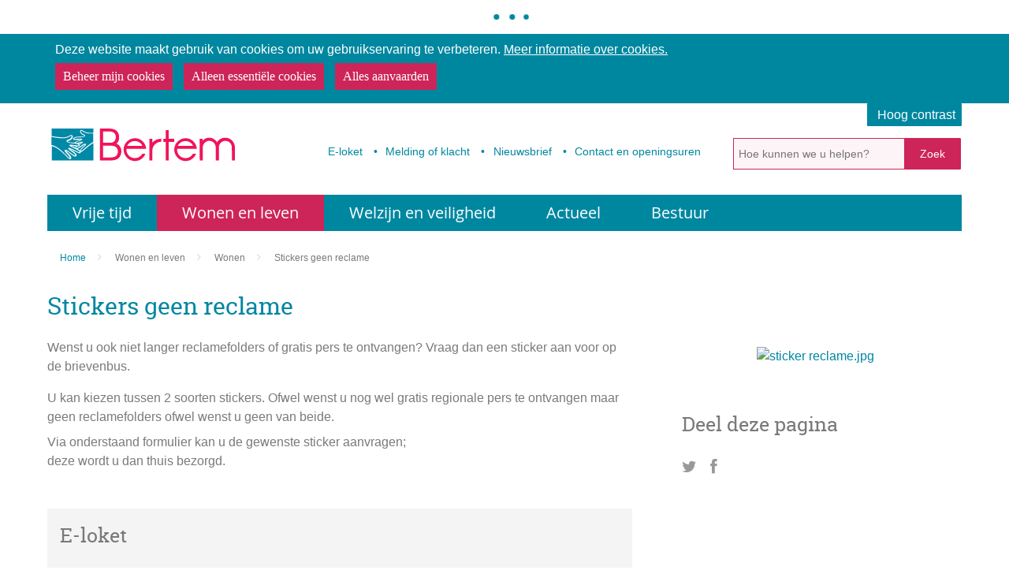

--- FILE ---
content_type: text/html; charset=utf-8
request_url: https://www.bertem.be/product/1005/stickers-geen-reclame
body_size: 5986
content:

<!doctype html>


<html class="no-js" lang="nl">
<head id="ctl00_Head1"><meta http-equiv="Content-Type" content="text/html;charset=utf-8" /><meta name="HandheldFriendly" content="True" /><meta name="MobileOptimized" content="320" /><meta name="viewport" content="width=device-width; initial-scale=1.0;" />
    <script>document.cookie = 'screensize=' + Math.max(screen.width, screen.height) + '; path=/';</script>
    
        
        <meta name="application-name" content="Gemeentebestuur Bertem" />
        <meta name="msapplication-TileColor" content="#0087a0" />
        <meta name="msapplication-TileImage" content="/Images/default/ico/apple-touch-icon-144-precomposed.png" />
        
        <meta property="og:title" content="Gemeente Bertem"/>
        <meta property="og:description" content="Gemeente Bertem"/>
        <meta property="og:image" content="https://www.bertem.be/Images/default/logo-og.png" />
        <meta property="og:url" content="https://www.bertem.be/">
        <meta property="og:image:width" content="1200"/>
        <meta property="og:image:height" content="630"/>
        <meta property="og:site_name" content="Gemeente Bertem">
    <link rel="stylesheet" href="/css/print.css" type="text/css" media="print" />
        <link type="application/rss+xml" rel="alternate" title="Nieuws" href="/rssout?cat=N" />
        <link type="application/rss+xml" rel="alternate" title="Activiteiten" href="/rssout?cat=A&amp;days=90" />
        <link rel="shortcut icon" href="/Images/default/favicon.ico" />
        <link id="skin_stylesheet" rel="stylesheet" type="text/css" media="screen,projection" href="/css/default.css?v=2" data-css="default-contrast" />
        <link rel="stylesheet" href="https://icons.icordis.be/css/boicon-lcpgem.css" media="screen">
        <title>
	Stickers geen reclame - Gemeente Bertem
</title>
         <script src="https://prod.widgets.burgerprofiel.vlaanderen.be/api/v1/node_modules/@govflanders/vl-widget-polyfill/dist/index.js"></script>
        <script src="https://prod.widgets.burgerprofiel.vlaanderen.be/api/v1/node_modules/@govflanders/vl-widget-client/dist/index.js"></script>
        <script>var burgerprofielUrl = "https://prod.widgets.burgerprofiel.vlaanderen.be/api/v1/widget/32a88ab4-fcd6-479d-a0f7-7d8894043dce";</script>
        <script src="/Javascript/burgerprofiel.js"></script>
        <meta property="og:site_name" content="Gemeente Bertem"><meta property="og:type" content="website"><meta property="og:url" content="https://www.bertem.be/product/1005/stickers-geen-reclame"><meta property="og:title" content="Stickers geen reclame"><link rel="canonical" href="https://www.bertem.be/product/1005/stickers-geen-reclame" /></head>
<body id="ctl00_body" class="default">
    
        <div id='global-header-placeholder' class="widget-vlw-placeholder" aria-hidden="true">
            <div class="lds-ellipsis">
                <div></div>
                <div></div>
                <div></div>
                <div></div>
            </div>
        </div>
        
    <a id="totop" href="#toppage"><span>naar top</span></a>
    <div id="outer-wrap">
        <div id="inner-wrap" class="">
            <div class="pagetop">
                
                
<div class="cookie-complicance-wrapper" id="cookie-compliance" >
    <div class="maxwidth">
        <form method="post" action="/cookieverklaring?url=%2fproduct%2f1005%2fstickers-geen-reclame">
            <div class="cookie-compliance-text">
                Deze website maakt gebruik van cookies om uw gebruikservaring te verbeteren.
                <a rel="nofollow" href="/cookieverklaring" class="find-more-button eu-cookie-compliance-more-button find-more-button-processed">
                    <span>Meer informatie over cookies.</span>
                </a>
            </div>
            <div class="cookie-compliance-actions">
                
                <a  rel="nofollow" href="/cookieverklaring?url=%2fproduct%2f1005%2fstickers-geen-reclame" class="btn-cookie-compliance btn-cookie-accept">
                    <span> Beheer mijn cookies</span>
                </a>
                
                <Button type = "submit" Class="btn-cookie-compliance btn-cookie-decline" name="action" value="decline">
                    Alleen essentiële cookies
                </button>

                <Button type = "submit" Class="btn-cookie-compliance btn-cookie-accept" name="action" value="acceptall">
                    Alles aanvaarden
                </button>
            </div>
        </form>
    </div>
</div>

                <div id="toppage" class="skip">
                    <a href="#main" class="skip-to-content">naar inhoud</a>
                </div>
                <!-- / toppage -->
                <div class="screenhidden">
                    <img alt="Gemeente Bertem" src="/images/default/logo_print.jpg">
                </div>
                <div id="header" class="clearfix">
                    <div class="maxwidth clearfix">
                        <!-- / screenhidden -->
                        <div class="logo">
                            <a href="/" title="ga naar de startpagina">
                                <div class="logotxt">
                                    <span>Gemeente Bertem</span>
                                </div>
                                <span class="logoto">ga naar de startpagina</span>
                            </a>
                        </div>
                        
                        <!-- / logo -->
                        <div class="topmenu" role="navigation">
                            <ul class="list"><li class="e-loket item first "><a class="" href="/e-loket"  ><span>E-loket</span></a></li><li class="melding item  "><a class="" href="/melding"  ><span>Melding of klacht</span></a></li><li class="nieuwsbrief item  "><a class="" href="/nieuwsbrief"  ><span>Nieuwsbrief</span></a></li><li class="contact item   last"><a class="" href="/contact"  ><span>Contact en openingsuren</span></a></li></ul>
                        </div>

                        
                            <button id="btn-toggle-contrast" class="btn icon-contrast " data-tooltip="master-btn-toggle-contast"><span>Hoog contrast </span></button>
                            
                        <!-- / topmenu -->
                        <div id="search" class="searchtop" role="search">
                            <form action="/zoek" method="GET">
                                <label for="txtkeyword" class="sr-only">Hoe kunnen we u helpen?</label>
                                <input type="text" class="txt" id="txtkeyword" title="Hoe kunnen we u helpen?" autocomplete="off" placeholder="Hoe kunnen we u helpen?" name="keyword" />
                                <a href="/zoek.aspx" class="mobilesearch"><span>zoek</span></a>
                                <input type="submit" value="Zoek" class="btn" id="btnSearch" title="Hoe kunnen we u helpen?" />
                            </form>
                            <ul id="suggestionsearch" class="list" style="display: none"></ul>
                        </div>
                        <!-- / search -->
                        <div class="mini">
                            <a href="#" id="pullmenu"><span>Menu</span></a>
                        </div>
                        <!-- / mini -->
                    </div>
                    <!-- / maxwidth -->
                </div>
                <!-- / header -->
            </div>

            <nav id="mainmenu" role="navigation" class="clearfix maxwidth">
                <div class="block ">
                    <a id="nav-close-btn" class="close-btn" href="#"><span>Terug naar startpagina</span></a>
                    <ul class="list menu"><li class="item vrijetijd first"><a   href="/vrijetijd"  ><span>Vrije tijd</span></a><div class="container screenhidden popular"><ul class="level1 screenhidden"><li class="item bibliotheek first"><a   href="https://bertem.bibliotheek.be/" target="_blank" ><span>Bibliotheek</span></a></li><li class="item buurtfeesten "><a   href="/buurtfeesten"  ><span>Buurtfeesten</span></a></li><li class="item cultuur "><a   href="/cultuur"  ><span>Cultuur</span></a></li><li class="item Evenementen_organiseren "><a   href="/Evenementen_organiseren"  ><span>Evenementen organiseren</span></a></li><li class="item jaarlijkse_evenementen "><a   href="/jaarlijkse_evenementen"  ><span>Jaarlijkse evenementen</span></a></li><li class="item jeugd "><a   href="/jeugd"  ><span>Jeugd</span></a></li><li class="item Speelpleinwerking "><a   href="/Speelpleinwerking"  ><span>Speelpleinwerking</span></a></li><li class="item spelen "><a   href="/spelen"  ><span>Spelen in Bertem</span></a></li><li class="item sport "><a   href="/sport"  ><span>Sport</span></a></li><li class="item toerisme "><a   href="/toerisme"  ><span>Toerisme</span></a></li><li class="item verenigingen "><a   href="/verenigingen"  ><span>Verenigingen</span></a></li><li class="item vrijetijdsregio_druivenstreek  last"><a   href="/vrijetijdsregio_druivenstreek"  ><span>Vrijetijdsregio Druivenstreek</span></a></li></ul><div class="popular "><span class='h2'>Meest bekeken</span><ul class="compactlist"><li class="item"><a href="/openingsuren-bib">Openingsuren bib</a></li><li class="item"><a href="/speelbos">Speelbos 't Vossenhol</a></li></ul></div></div></li><li class="item wonen-en-leven "><a  class="selected" href="/wonen-en-leven"  ><span>Wonen en leven</span></a><div class="container popular"><ul class="level1"><li class="item geboorte-trouwen-en-overlijden first"><a   href="/geboorte-trouwen-en-overlijden"  ><span>Geboorte, trouwen en overlijden</span></a></li><li class="item identiteit-en-rijbewijs "><a   href="/identiteit-en-rijbewijs"  ><span>Identiteit en rijbewijs</span></a></li><li class="item wonen "><a   href="/wonen"  ><span>Wonen</span></a></li><li class="item Wegenwerken en verkeer "><a   href="/Wegenwerken en verkeer"  ><span>Wegenwerken en verkeer</span></a></li><li class="item milieu "><a   href="/milieu"  ><span>Milieu en natuur</span></a></li><li class="item afval "><a   href="/afval"  ><span>Afval</span></a></li><li class="item Onderwijs "><a   href="/Onderwijs"  ><span>Onderwijs</span></a></li><li class="item gezin_en_kinderopvang "><a   href="/gezin_en_kinderopvang"  ><span>Gezin en kinderopvang</span></a></li><li class="item ondernemen "><a   href="/ondernemen"  ><span>Ondernemen</span></a></li><li class="item werken  last"><a   href="/werken"  ><span>Werken</span></a></li></ul><div class="popular "><span class='h2'>Meest bekeken</span><ul class="compactlist"><li class="item"><a href="/afvalophaling">Afvalophaling</a></li><li class="item"><a href="/verbouwen">(ver)bouwen</a></li><li class="item"><a href="/eID">eID</a></li><li class="item"><a href="/rijbewijs">Rijbewijs</a></li><li class="item"><a href="/kids-id">Kids-ID</a></li><li class="item"><a href="/recyclagepark">Recyclagepark</a></li></ul></div></div></li><li class="item Welzijn-en-veiligheid "><a   href="/Welzijn-en-veiligheid"  ><span>Welzijn en veiligheid</span></a><div class="container screenhidden popular"><ul class="level1 screenhidden"><li class="item gezondheid-en-welzijn first"><a   href="/gezondheid-en-welzijn"  ><span>Gezondheid en welzijn</span></a></li><li class="item Thuiszorg "><a   href="/Thuiszorg"  ><span>Thuiszorg</span></a></li><li class="item financiele-hulp "><a   href="/financiele-hulp"  ><span>Financiële hulp</span></a></li><li class="item 55-plussers "><a   href="/55-plussers"  ><span>55-plussers</span></a></li><li class="item veiligheid "><a   href="/veiligheid"  ><span>Veiligheid</span></a></li><li class="item geintegreerd-breed-onthaal  last"><a   href="/geintegreerd-breed-onthaal"  ><span>Geïntegreerd Breed Onthaal (GBO) – aanmeldformulier</span></a></li></ul><div class="popular "><span class='h2'>Meest bekeken</span><ul class="compactlist"><li class="item"><a href="/maaltijden-aan-huis">Maaltijden aan huis</a></li><li class="item"><a href="/Huis-van-het-kind">Huis van het kind</a></li><li class="item"><a href="/Poetsdienst">Poetsdienst</a></li></ul></div></div></li><li class="item actueel "><a   href="/actueel"  ><span>Actueel</span></a><div class="container screenhidden popular"><ul class="level1 screenhidden"><li class="item Nieuwsberichten first"><a   href="/Nieuwsberichten"  ><span>Nieuwsberichten</span></a></li><li class="item activiteiten "><a   href="/activiteiten"  ><span>Activiteitenoverzicht</span></a></li><li class="item openbare-werken "><a   href="/openbare-werken"  ><span>Openbare werken in Bertem</span></a></li><li class="item vacatures "><a   href="/vacatures"  ><span>Vacatures</span></a></li><li class="item infoblad  last"><a   href="/infoblad"  ><span>Info Bertem</span></a></li></ul><div class="popular "><span class='h2'>Meest bekeken</span><ul class="compactlist"><li class="item"><a href="/leefdaal">Leefdaal-een nieuwe straat-een nieuwe school</a></li><li class="item"><a href="/jobs">Vacatures</a></li><li class="item"><a href="/wegenwerken">Wegenwerken en verkeer</a></li></ul></div></div></li><li class="item bestuur  last"><a   href="/bestuur"  ><span>Bestuur</span></a><div class="container screenhidden popular"><ul class="level1 screenhidden"><li class="item schepencollege first"><a   href="/schepencollege"  ><span>Schepencollege / Vast bureau</span></a></li><li class="item gemeenteraad "><a   href="/gemeenteraad"  ><span>Gemeenteraad / OCMW-raad</span></a></li><li class="item BCSD "><a   href="/BCSD"  ><span>Bijzonder comité voor de sociale dienst</span></a></li><li class="item gemeentediensten "><a   href="/gemeentediensten"  ><span>Diensten</span></a></li><li class="item beleid "><a   href="/beleid"  ><span>Beleid</span></a></li><li class="item AGB_Beleko "><a   href="/AGB_Beleko"  ><span>Autonoom Gemeentebedrijf Beleko</span></a></li><li class="item adviesraden "><a   href="/adviesraden"  ><span>Adviesraden</span></a></li><li class="item openbaarheid "><a   href="/openbaarheid"  ><span>Openbaarheid van bestuur</span></a></li><li class="item klachten-meldingen  last"><a   href="/klachten-meldingen"  ><span>Klachten en meldingen</span></a></li></ul><div class="popular "><span class='h2'>Meest bekeken</span><ul class="compactlist"><li class="item"><a href="/bekendmakingen">Bekendmakingen</a></li><li class="item"><a href="/openbaarheidvanbestuur">Openbaarheid van bestuur</a></li></ul></div></div></li></ul>
                </div>
            </nav>
            
            <!-- / menu -->
            <div id="bg">
            </div>
            <!-- / sfeer -->
            <div class="contentwidth">
                <div class="maxwidth">
                    
<div class="breadcrumb">

	

<div itemscope itemtype="http://data-vocabulary.org/Breadcrumb" class="crumbitem"><a class="home" href="/" itemprop="url"><span itemprop="title" class="aCrumb">Home</span></a> </div>

<div itemscope itemtype="http://data-vocabulary.org/Breadcrumb" class="crumbitem">
<a href="/wonen-en-leven" itemprop="url"><span itemprop="title" class="aCrumb">Wonen en leven</span></a>
 
</div> 

<div itemscope itemtype="http://data-vocabulary.org/Breadcrumb" class="crumbitem">
<a href="/wonen" itemprop="url"><span itemprop="title" class="aCrumb">Wonen</span></a>
 
</div> 

<div itemscope itemtype="http://data-vocabulary.org/Breadcrumb" class="crumbitem">
<span itemprop="title" class="aCrumb">Stickers geen reclame</span>

</div> 

</div>




                    <!-- / Breadcrumb -->
                    <div id="main">
                        
	<div class="product cordis" role="main">
		<!-- main -->
		<div
			class="content">
			<h1 class="heading"><span>
					Stickers geen reclame
				</span></h1>
					
			
			
			
				

					
					

					
					
					
					
					
					
					
					
					
					
					
					
					<div class="box info"><div class="info">
<div class="short box">Wenst u ook niet langer reclamefolders of gratis pers te ontvangen? Vraag dan een sticker aan voor op de brievenbus.</div>
<div class="long box">
<p>U kan kiezen tussen 2 soorten stickers. Ofwel wenst u nog wel gratis regionale pers te ontvangen maar geen reclamefolders ofwel wenst u geen van beide.</p>
<p>Via onderstaand formulier kan u de gewenste sticker aanvragen;<br />deze wordt u dan thuis bezorgd.</p>
</div>
</div></div>
					
				
				

			

	

	
	
		<div class="box eloketbox">
			<h2 class="heading"><span>E-loket</span></h2>
			




		<ul class="form compactlist">
	
									<li class="item">
                                        <h3 class="heading" id='e91'>Sticker 'geen reclame'</h3>
                                        
                                        
                                        <a class="noeid" href="/eloketdetail/91/sticker-geen-reclame">Formulier</a>

                                        
                                        
                                        
                                         
									</li>

    
		</ul>
	

		</div>
	
	</div>
	<!-- / main -->
	<!-- sub -->
	<div class="sub">
		
				<div class="subbox photobox">
			
				<a data-popup="shadowbox[album];/file_uploads/3530.jpg"  href="/file_uploads/Cache/size_1024_768_3530.jpg" class="fotolink" rel="nofollow" title="sticker reclame.jpg (grote weergave)"><img class="adaptiveimage" alt="sticker reclame.jpg" src="/adaptive-image_280-300-225_1200-380-285_size_3530.jpg"  /></a>
				
			
	</div>
	
	
		<div class="subbox socialbox">
			<h2 class="heading">Deel deze pagina</h2>
			<ul class="list social">
				<li>
					<a class="add twitter" title="Toevoegen aan Twitter" target="_blank" href="https://twitter.com/share?original_referer=https%3a%2f%2fwww.bertem.be%2fproduct%2f1005%2fstickers-geen-reclame&url=https%3a%2f%2fwww.bertem.be%2fproduct%2f1005%2fstickers-geen-reclame">
						<span>Twitter</span>
					</a>
				</li>
				<li>
					<a class="add facebook" title="Toevoegen aan Facebook" target="_blank" href="https://www.facebook.com/sharer/sharer.php?u=https%3a%2f%2fwww.bertem.be%2fproduct%2f1005%2fstickers-geen-reclame">
						<span>Facebook</span>
					</a>
				</li>


			</ul>
		</div>

	</div>
	<!-- / sub -->
	</div>

                        <div class="clearfix"></div>
                    </div>
                    <!-- / main -->
                </div>
                <!-- / maxwidth -->
            </div>
            <!-- / contentwidth -->
            <div id="footer" class="clearfix">
                <div class="maxwidth">

                    
                        <div class="footercont" role="contentinfo">
                            &copy; Bertem - <a href="/privacy">Privacybeleid</a> - <a href="/sitemap">Sitemap</a> - <a href="/product/3200/toegankelijkheidsverklaring">Toegankelijkheidsverklaring</a> - <a href="/cookieverklaring">Cookieverklaring</a> <a title="e-gov en internet services door LCP" target="_blank" style="float: none;" href="https://www.lcp.be/" class="lcplink">
                                <img alt="LCP" class="lcp" src="/images/lcp.png" /></a>
                        </div>
                        <div class="socialstuff">
                            <ul class="list social">
                                <li><a class="facebookprofile" title="Volg ons op Facebook" target="_blank" href="https://www.facebook.com/lokaalbestuurBertem"><span>Facebook</span> </a></li>
				                <li><a class="twitterprofile" title="Volg ons op Twitter" target="_blank" href="https://twitter.com/CrisisBertem"><span>Twitter</span> </a></li>
                                <li><a class="rssprofile" title="Volg onze RSS feed" target="_blank" href="https://www.bertem.be/rssout.aspx?cat=N"><span>RSS</span> </a></li>
                            </ul>
                        </div>
                    
                    
                    
                    
                    



                </div>
            </div>
            <!-- / footer -->
        </div>
        <!--/#inner-wrap-->
    </div>
    <!--/#outer-wrap-->
    
    
        <script src="/Javascript/script-bundle.min.js"></script>
    

    
</body>
</html>
